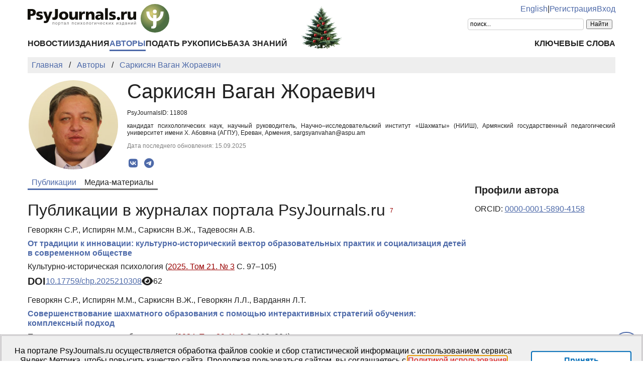

--- FILE ---
content_type: text/html; charset=UTF-8
request_url: https://psyjournals.ru/authors/11808
body_size: 9387
content:
<!DOCTYPE html>
<html lang="ru">
<head>
    <meta charset="utf-8">
    <meta name="language" content="ru-RU">
    <title>Саркисян Ваган Жораевич — Публикации | PsyJournals.ru</title>
    <link href="https://psyjournals.ru/authors/11808" rel="canonical"><link href="https://psyjournals.ru/authors/11808" rel="alternate" hreflang="ru"><link href="https://psyjournals.ru/en/authors/11808" rel="alternate" hreflang="en"><meta name="description" content="Саркисян Ваган Жораевич — автор статей на портале психологических изданий PsyJournals.ru">    <meta name="viewport" content="width=device-width, initial-scale=1.0">
    <meta name="msapplication-TileColor" content="#da532c">
    <meta name="theme-color" content="#ffffff">
    <meta property="fb:app_id" content="893545660810673">
    <meta property="og:url" content="https://psyjournals.ru/authors/11808">
    <meta property="og:title" content="Саркисян Ваган Жораевич — Публикации">
    <meta property="og:description" content="Саркисян Ваган Жораевич — автор статей на портале психологических изданий PsyJournals.ru">
    <meta property="og:type" content="website">
    <meta property="og:image" content="https://psyjournals.ru/files/authors/10000/11808/photo_small.jpg?1674745968">
    <meta property="og:image:width" content="300">
    <meta property="og:image:height" content="300">
    <meta property="og:site_name" content="Портал психологических изданий PsyJournals.ru">
    <meta property="og:locale" content="ru_RU">
    <link rel="stylesheet" href="/assets/static/fontawesome/css/all.min.css">
	<link rel="stylesheet" href="/css/normalize.min.css">
	<link rel="stylesheet" href="/css/app.css?2025102901">
        <link rel="icon" type="image/svg" sizes="120x120" href="/favicon-120x120.svg">
    <link rel="icon" type="image/png" sizes="120x120" href="/favicon-120x120.png">
    <link rel="icon" type="image/png" sizes="32x32" href="/favicon-32x32.png">
    <link rel="icon" type="image/png" sizes="16x16" href="/favicon-16x16.png">
    <link rel="apple-touch-icon" sizes="180x180" href="/apple-touch-icon.png">
    <link rel="manifest" href="/site.webmanifest">
    <link rel="mask-icon" href="/safari-pinned-tab.svg" color="#4d6e42">
    <link rel="image_src" href="https://psyjournals.ru/files/authors/10000/11808/photo_small.jpg?1674745968">
</head>
<body>
    <!-- Yandex.Metrika counter -->
<script>
   (function(m,e,t,r,i,k,a){m[i]=m[i]||function(){(m[i].a=m[i].a||[]).push(arguments)};
   m[i].l=1*new Date();k=e.createElement(t),a=e.getElementsByTagName(t)[0],k.async=1,k.src=r,a.parentNode.insertBefore(k,a)})
   (window, document, "script", "https://mc.yandex.ru/metrika/tag.js", "ym");

   ym(17971816, "init", {
        clickmap:true,
        trackLinks:true,
        accurateTrackBounce:true,
        webvisor:true
   });
</script>
<noscript><div><img src="https://mc.yandex.ru/watch/17971816" style="position:absolute; left:-9999px;" alt=""></div></noscript>
<!-- /Yandex.Metrika counter -->


<!--LiveInternet counter-->
<script><!--
new Image().src = "//counter.yadro.ru/hit?r"+
escape(document.referrer)+((typeof(screen)=="undefined")?"":
";s"+screen.width+"*"+screen.height+"*"+(screen.colorDepth?
screen.colorDepth:screen.pixelDepth))+";u"+escape(document.URL)+
";h"+escape(document.title.substring(0,80))+
";"+Math.random();//--></script>
<!--/LiveInternet-->

    <div class="skiplinks">
        <a class="sr-only sr-only-focusable" href="#maincontent">Перейти к основному содержанию</a>
    </div>
    <div class="wrap">
        <div class="wrap-top">
            <header style="background: url(/resources/New_year/psyjournals_ny2026.png) center 65% no-repeat;">
                <div class="container">
                    <div class="header-mobile d-md-none">
                        <nav class="top-nav">
                            <div class="top-nav-logo">
                                <a href="/">
                                    <img class="top-site-logo" src="/img/psyjournals.ru_logo_small_on_lite.svg" alt="Логотип PsyJournals.ru">
                                </a>
                            </div>
                            <div class="top-nav-area">
                                <div class="top-nav-links">
                                    <a href="/en/authors/11808">English</a>                                </div>
                                <div class="top-nav-buttons">
                                    <button class="sitemenus-toggle-button" aria-controls="sitemenus-nav-mobile" aria-expanded="false" aria-label="Меню сайта"><i class="fa-solid fa-bars" aria-hidden="true" title="Меню сайта"></i></button>
                                    <button class="sitesearch-toggle-button" aria-controls="sitesearch-nav-mobile" aria-expanded="false" aria-label="Поиск по сайту"><i class="fa-solid fa-magnifying-glass" aria-hidden="true" title="Поиск по сайту"></i></button>
                                </div>
                            </div>
                        </nav>
                        <div  id="sitesearch-nav-mobile" class="top-nav-search">
                                                                                                                <div class="ya-site-form ya-site-form_inited_no" style="max-width: 300px;" data-bem="{&quot;action&quot;:&quot;https://psyjournals.ru/search/&quot;,&quot;arrow&quot;:false,&quot;bg&quot;:&quot;transparent&quot;,&quot;fontsize&quot;:12,&quot;fg&quot;:&quot;#000000&quot;,&quot;language&quot;:&quot;ru&quot;,&quot;logo&quot;:&quot;rb&quot;,&quot;publicname&quot;:&quot;Поиск по PsyJournals.ru&quot;,&quot;suggest&quot;:true,&quot;target&quot;:&quot;_self&quot;,&quot;tld&quot;:&quot;ru&quot;,&quot;type&quot;:2,&quot;usebigdictionary&quot;:true,&quot;searchid&quot;:2578537,&quot;input_fg&quot;:&quot;#000000&quot;,&quot;input_bg&quot;:&quot;#ffffff&quot;,&quot;input_fontStyle&quot;:&quot;normal&quot;,&quot;input_fontWeight&quot;:&quot;normal&quot;,&quot;input_placeholder&quot;:&quot;поиск...&quot;,&quot;input_placeholderColor&quot;:&quot;#000000&quot;,&quot;input_borderColor&quot;:&quot;#cccccc&quot;}"><form action="https://yandex.ru/search/site/" method="get" target="_self" accept-charset="utf-8"><input type="hidden" name="searchid" value="2578537"><input type="hidden" name="l10n" value="ru"><input type="hidden" name="reqenc" value="utf-8"><input type="search" name="text" value=""><input type="submit" value="Найти"></form></div><style>.ya-page_js_yes .ya-site-form_inited_no { display: none; }</style><script>(function(w,d,c){var s=d.createElement('script'),h=d.getElementsByTagName('script')[0],e=d.documentElement;if((' '+e.className+' ').indexOf(' ya-page_js_yes ')===-1){e.className+=' ya-page_js_yes';}s.type='text/javascript';s.async=true;s.charset='utf-8';s.src=(d.location.protocol==='https:'?'https:':'http:')+'//site.yandex.net/v2.0/js/all.js';h.parentNode.insertBefore(s,h);(w[c]||(w[c]=[])).push(function(){Ya.Site.Form.init()})})(window,document,'yandex_site_callbacks');</script>
                        </div>
                        <div  id="sitemenus-nav-mobile" class="top-nav-menus">
                            <nav id="mainmenu-nav-mobile" class="mainmenu" aria-label="Основное меню"><ul class="mainmenu-primary-list"><li class="mainmenu-primary-list-item"><a href="/news" class="mainmenu-primary-list-item-link">Новости</a></li><li class="mainmenu-primary-list-item"><a href="/journals" class="mainmenu-primary-list-item-link">Издания</a></li><li class="mainmenu-primary-list-item mainmenu-primary-list-item-current"><a href="/authors" class="mainmenu-primary-list-item-link mainmenu-primary-list-item-link-current" aria-current="page">Авторы</a></li><li class="mainmenu-primary-list-item"><a href="/manuscript_submission" class="mainmenu-primary-list-item-link">Подать рукопись</a></li><li class="mainmenu-primary-list-item"><a href="/info/kb" class="mainmenu-primary-list-item-link">База знаний</a></li></ul><ul class="mainmenu-secondary-list"><li class="mainmenu-secondary-list-item"><a href="/keywords" class="mainmenu-secondary-list-item-link">Ключевые слова</a></li></ul></nav>                            <nav id="usermenu-nav-mobile" class="usermenu" aria-label="Меню пользователя">
                                                                    <a href="/auth/signup">Регистрация</a>
                                    <a href="/auth">Вход</a>
                                                            </nav>
                        </div>
                    </div>
                    <div class="header-standard d-none d-md-block">
                        <nav class="top-nav">
                            <div class="top-nav-logo">
                                <a href="/">
                                    <img class="top-site-logo" src="/img/psyjournals.ru_logo_ru_full_on_lite.svg" alt="Логотип PsyJournals.ru">
                                </a>
                            </div>
                            <div class="top-nav-area">
                                <div class="top-nav-links">
                                    <a href="/en/authors/11808">English</a>                                    <span>|</span>
                                                                            <a href="/auth/signup">Регистрация</a>
                                        <a href="/auth">Вход</a>
                                                                    </div>
                                <div class="top-nav-search">
                                                        				                                                                        <div class="ya-site-form ya-site-form_inited_no" style="max-width: 300px;" data-bem="{&quot;action&quot;:&quot;https://psyjournals.ru/search/&quot;,&quot;arrow&quot;:false,&quot;bg&quot;:&quot;transparent&quot;,&quot;fontsize&quot;:12,&quot;fg&quot;:&quot;#000000&quot;,&quot;language&quot;:&quot;ru&quot;,&quot;logo&quot;:&quot;rb&quot;,&quot;publicname&quot;:&quot;Поиск по PsyJournals.ru&quot;,&quot;suggest&quot;:true,&quot;target&quot;:&quot;_self&quot;,&quot;tld&quot;:&quot;ru&quot;,&quot;type&quot;:2,&quot;usebigdictionary&quot;:true,&quot;searchid&quot;:2578537,&quot;input_fg&quot;:&quot;#000000&quot;,&quot;input_bg&quot;:&quot;#ffffff&quot;,&quot;input_fontStyle&quot;:&quot;normal&quot;,&quot;input_fontWeight&quot;:&quot;normal&quot;,&quot;input_placeholder&quot;:&quot;поиск...&quot;,&quot;input_placeholderColor&quot;:&quot;#000000&quot;,&quot;input_borderColor&quot;:&quot;#cccccc&quot;}"><form action="https://yandex.ru/search/site/" method="get" target="_self" accept-charset="utf-8"><input type="hidden" name="searchid" value="2578537"><input type="hidden" name="l10n" value="ru"><input type="hidden" name="reqenc" value="utf-8"><input type="search" name="text" value=""><input type="submit" value="Найти"></form></div><style>.ya-page_js_yes .ya-site-form_inited_no { display: none; }</style><script>(function(w,d,c){var s=d.createElement('script'),h=d.getElementsByTagName('script')[0],e=d.documentElement;if((' '+e.className+' ').indexOf(' ya-page_js_yes ')===-1){e.className+=' ya-page_js_yes';}s.type='text/javascript';s.async=true;s.charset='utf-8';s.src=(d.location.protocol==='https:'?'https:':'http:')+'//site.yandex.net/v2.0/js/all.js';h.parentNode.insertBefore(s,h);(w[c]||(w[c]=[])).push(function(){Ya.Site.Form.init()})})(window,document,'yandex_site_callbacks');</script>
                                                                                                                                            </div>
                            </div>
                        </nav>
                        <nav id="mainmenu-nav-standard" class="mainmenu" aria-label="Основное меню"><ul class="mainmenu-primary-list"><li class="mainmenu-primary-list-item"><a href="/news" class="mainmenu-primary-list-item-link">Новости</a></li><li class="mainmenu-primary-list-item"><a href="/journals" class="mainmenu-primary-list-item-link">Издания</a></li><li class="mainmenu-primary-list-item mainmenu-primary-list-item-current"><a href="/authors" class="mainmenu-primary-list-item-link mainmenu-primary-list-item-link-current" aria-current="page">Авторы</a></li><li class="mainmenu-primary-list-item"><a href="/manuscript_submission" class="mainmenu-primary-list-item-link">Подать рукопись</a></li><li class="mainmenu-primary-list-item"><a href="/info/kb" class="mainmenu-primary-list-item-link">База знаний</a></li></ul><ul class="mainmenu-secondary-list"><li class="mainmenu-secondary-list-item"><a href="/keywords" class="mainmenu-secondary-list-item-link">Ключевые слова</a></li></ul></nav>                    </div>
                </div>
            </header>
                            <div class="container">
                    <div class="row">
                        <div class="main-content-col col-12 col-lg-12">
                            <nav class="breadcrumb" aria-label="Строка навигации">
    <ol class="breadcrumb-list" itemscope itemtype="https://schema.org/BreadcrumbList">
        <li class="breadcrumb-list-item" itemprop="itemListElement" itemscope itemtype="https://schema.org/ListItem"><a itemprop="item" href="/"><span itemprop="name">Главная</span></a><meta itemprop="position" content="1"></li><li class="breadcrumb-list-item" itemprop="itemListElement" itemscope itemtype="https://schema.org/ListItem"><a itemprop="item" href="/authors"><span itemprop="name">Авторы</span></a><meta itemprop="position" content="2"></li><li class="breadcrumb-list-item breadcrumb-list-item--active" itemprop="itemListElement" itemscope itemtype="https://schema.org/ListItem"><a itemprop="item" href="/authors/11808"><span itemprop="name">Саркисян Ваган Жораевич</span></a><meta itemprop="position" content="3"></li>    </ol>
</nav>
                            <main id="maincontent">
                                                                
<div class="authors view content">
    <div class="row">
        <div class="col-sm-4 col-md-3 col-lg-2">
            <div style="max-width: 300px; padding: 2px;">
                <figure style="border-radius: 50%; margin: 0; overflow: hidden; width: 100%;">
                                            <img class="foto" id="author_photo" style="width: 100%;" src="/files/authors/10000/11808/photo_small.jpg?1674745968" title="Саркисян Ваган Жораевич" alt="Саркисян Ваган Жораевич" />                                                <script>
                            var photoElement = document.getElementById('author_photo');
                            var photoWidth = 300 / 300 * 100;
                            var photoHeight = 300 / 300 * 100;
                            var photoMarginHorizontal = (100 - photoWidth) / 2;
                            var photoMarginVertical = (100 - photoHeight) / 2;
                            photoElement.style.display = 'block';
                            if (photoWidth < 100) {
                                photoElement.style.margin = photoMarginVertical + '% 0';
                            } else {
                                photoElement.style.width = photoWidth + '%';
                                photoElement.style.margin = '0 ' + photoMarginHorizontal + '%';
                            }
                        </script>
                                                            </figure>
            </div>
        </div>
        <div class="col-sm-8 col-md-9 col-lg-10">
            <div>
                <div style="margin-right: 0;">
                    <h1 style="margin: 0;">Саркисян Ваган Жораевич</h1>
                    <p style="font: 12px arial;">PsyJournalsID: 11808</p>
                                        <p style="font: 12px arial; text-align: justify;">
                        кандидат психологических наук, научный руководитель, Научно–исследовательский институт «Шахматы» (НИИШ), Армянский государственный педагогический университет имени Х. Абовяна  (АГПУ), Ереван, Армения, sargsyanvahan@aspu.am                    </p>
                                        <p style="color: #808080; font: 12px arial;">Дата последнего обновления: 15.09.2025</p>
                    <div class="page-infobar mv100">
                        <div class="page-infobar-share">
                            <div class="share-block"></div>
<script>
    (function () {
    	var targetHost = 'psyjournals.ru';
    	var currentHost = window.location.host;
        var encodedUrl = encodeURIComponent(window.location.href).replace(/[!'()*]/g, function(c) {
            return '%' + c.charCodeAt(0).toString(16);
        });
        var encodedTitle = encodeURIComponent(document.title).replace(/[!'()*]/g, function(c) {
            return '%' + c.charCodeAt(0).toString(16);
        });
        var shareBlocks = document.getElementsByClassName('share-block');
        var shareLinksBlock = '';
        if (targetHost != currentHost) {
        	return;
        }
        shareLinksBlock += '<div class="share-links" style="display: inline-block;" role="region" aria-label="Поделиться ссылкой на материал">';
        shareLinksBlock += '<a class="share-links-item icon-vk" href="https://vk.com/share.php?url=' + encodedUrl + '&title=' + encodedTitle + '" target="_blank" title="Поделиться во ВКонтакте" aria-label="Поделиться во ВКонтакте" rel="nofollow noopener"><i class="fab fa-vk fa-fw" aria-hidden="true"></i></a> ';
		shareLinksBlock += '<a class="share-links-item icon-tg" href="https://t.me/share/url?url=' + encodedUrl + '&text=' + encodedTitle + '" target="_blank" title="Поделиться в Telegram" aria-label="Поделиться в Telegram" rel="nofollow noopener"><i class="fab fa-telegram fa-fw" aria-hidden="true"></i></a> ';
        //areLinksBlock += '<a class="share-links-item icon-fb" href="https://www.facebook.com/sharer.php?u=' + encodedUrl + '" target="_blank" title="Поделиться в Facebook" aria-label="Поделиться в Facebook" rel="nofollow noopener"><i class="fab fa-facebook-f fa-fw" aria-hidden="true"></i></a> ';
        //shareLinksBlock += '<a class="share-links-item icon-tw" href="https://twitter.com/intent/tweet?url=' + encodedUrl + '&text=' + encodedTitle + '" target="_blank" title="Поделиться в Twitter" aria-label="Поделиться в Twitter" rel="nofollow noopener"><i class="fab fa-twitter fa-fw" aria-hidden="true"></i></a> ';
        //shareLinksBlock += '<a class="share-links-item icon-ok" href="https://connect.ok.ru/offer?url=' + encodedUrl + '&title=' + encodedTitle + '" target="_blank" title="Поделиться в Одноклассниках" aria-label="Поделиться в Одноклассниках" rel="nofollow noopener"><i class="fab fa-odnoklassniki fa-fw" aria-hidden="true"></i></a> ';
        shareLinksBlock += '</div>';
        for (var i = 0; i < shareBlocks.length; i++) {
            shareBlocks[i].innerHTML = shareLinksBlock;
        };
    })();
</script>
                        </div>
                    </div>
                </div>
            </div>
        </div>
    </div>
    <div class="row">
        <div class="col-sm-8 col-md-9">
            <nav class="tabmenu" aria-label="Меню раздела"><button class="tabmenu-toggle-button" aria-controls="tabmenu-main-list" aria-expanded="false">Меню раздела<i class="fa-solid fa-angle-down fa-fw" aria-hidden="true"></i></button><ul id="tabmenu-main-list" class="tabmenu-list"><li class="tabmenu-list-item tabmenu-list-item--active"><a class="tabmenu-list-item-link tabmenu-list-item-link--active" href="/authors/11808" aria-current="page">Публикации</a></li><li class="tabmenu-list-item"><a class="tabmenu-list-item-link" href="/authors/11808/media">Медиа-материалы</a></li></ul></nav>                                        <section>
                    <h2>Публикации в журналах портала PsyJournals.ru&nbsp;<sup style="color: #900; font-family:Tahoma, Arial, Helvetica, sans-serif; font-size: 12px; font-weight: normal;" title="Количество публикаций">7</sup></h2>
                    <div class="journalarticles-list publications-list">
                                                                                    <article class="publications-list-item">
                                    <div class="publications-list-item-head">
                                        <div class="publications-list-item-authors">
                                            Геворкян С.Р., Испирян М.М., Саркисян В.Ж., Тадевосян А.В.                                        </div>
                                    </div>
                                    <div class="publications-list-item-body">
                                        <div class="publications-list-item-body-title">
                                            <a href="/journals/chp/archive/2025_n3/Gevorkyan_Ispiryan_et_al"><h5 class="publications-list-item-body-title-header">От традиции к инновации: культурно-исторический вектор образовательных практик и социализация детей в современном обществе</h5></a>
                                        </div>
                                    </div>
                                        <div class="publications-list-item-foot">
                                            <div class="publications-list-item-title mb50">
                                                Культурно-историческая психология (<a href="/journals/chp/archive/2025_n3" class="link-alt">2025. Том 21. № 3</a> С. 97–105) 
                                            </div>
                                                                                            <div class="publications-list-item-foot-blocks">
                                                                                                                                                                                                                        <div class="publications-list-item-foot-blocks-item">
                                                            <div class="publications-list-item-foot-blocks-item-icon">
                                                                DOI
                                                            </div>
                                                            <div class="publications-list-item-foot-blocks-item-content">
                                                                <a href="https://doi.org/10.17759/chp.2025210308">10.17759/chp.2025210308</a>
                                                            </div>
                                                        </div>
                                                                                                                                                                <div class="publications-list-item-foot-blocks-item">
                                                            <div class="publications-list-item-foot-blocks-item-icon">
                                                                <i class="fa-solid fa-eye views-cnt" role="img" aria-label="Просмотров"></i>
                                                            </div>
                                                            <div class="publications-list-item-foot-blocks-item-content">
                                                                62                                                            </div>
                                                        </div>
                                                                                                    </div>
                                                                                    </div>
                                </article>
                                                                                                                <article class="publications-list-item">
                                    <div class="publications-list-item-head">
                                        <div class="publications-list-item-authors">
                                            Геворкян С.Р., Испирян М.М., Саркисян В.Ж., Геворкян Л.Л., Варданян Л.Т.                                        </div>
                                    </div>
                                    <div class="publications-list-item-body">
                                        <div class="publications-list-item-body-title">
                                            <a href="/journals/pse/archive/2024_n6/Gevorkyan_Ispiryan_et_al"><h5 class="publications-list-item-body-title-header">Совершенствование шахматного образования с помощью интерактивных стратегий обучения: комплексный подход</h5></a>
                                        </div>
                                    </div>
                                        <div class="publications-list-item-foot">
                                            <div class="publications-list-item-title mb50">
                                                Психологическая наука и образование (<a href="/journals/pse/archive/2024_n6" class="link-alt">2024. Том 29. № 6</a> С. 192–204) 
                                            </div>
                                                                                            <div class="publications-list-item-foot-blocks">
                                                                                                                                                                                                                        <div class="publications-list-item-foot-blocks-item">
                                                            <div class="publications-list-item-foot-blocks-item-icon">
                                                                DOI
                                                            </div>
                                                            <div class="publications-list-item-foot-blocks-item-content">
                                                                <a href="https://doi.org/10.17759/pse.2024290613">10.17759/pse.2024290613</a>
                                                            </div>
                                                        </div>
                                                                                                                                                                <div class="publications-list-item-foot-blocks-item">
                                                            <div class="publications-list-item-foot-blocks-item-icon">
                                                                <i class="fa-solid fa-eye views-cnt" role="img" aria-label="Просмотров"></i>
                                                            </div>
                                                            <div class="publications-list-item-foot-blocks-item-content">
                                                                130                                                            </div>
                                                        </div>
                                                                                                    </div>
                                                                                    </div>
                                </article>
                                                                                                                <article class="publications-list-item">
                                    <div class="publications-list-item-head">
                                        <div class="publications-list-item-authors">
                                            Саркисян В.Ж., Манукян С.А., Зарецкий Ю.В.                                        </div>
                                    </div>
                                    <div class="publications-list-item-body">
                                        <div class="publications-list-item-body-title">
                                            <a href="/journals/cpp/archive/2024_n4/Sargsyan_Manukyan_Zaretskiy"><h5 class="publications-list-item-body-title-header">Влияние отношения к предмету «Шахматы» на успешность решения шахматных задач: результаты многомерного моделирования</h5></a>
                                        </div>
                                    </div>
                                        <div class="publications-list-item-foot">
                                            <div class="publications-list-item-title mb50">
                                                Консультативная психология и психотерапия (<a href="/journals/cpp/archive/2024_n4" class="link-alt">2024. Том 32. № 4</a> С. 98–119) 
                                            </div>
                                                                                            <div class="publications-list-item-foot-blocks">
                                                                                                                                                                                                                        <div class="publications-list-item-foot-blocks-item">
                                                            <div class="publications-list-item-foot-blocks-item-icon">
                                                                DOI
                                                            </div>
                                                            <div class="publications-list-item-foot-blocks-item-content">
                                                                <a href="https://doi.org/10.17759/cpp.2024320405">10.17759/cpp.2024320405</a>
                                                            </div>
                                                        </div>
                                                                                                                                                                <div class="publications-list-item-foot-blocks-item">
                                                            <div class="publications-list-item-foot-blocks-item-icon">
                                                                <i class="fa-solid fa-eye views-cnt" role="img" aria-label="Просмотров"></i>
                                                            </div>
                                                            <div class="publications-list-item-foot-blocks-item-content">
                                                                80                                                            </div>
                                                        </div>
                                                                                                    </div>
                                                                                    </div>
                                </article>
                                                                                                                <article class="publications-list-item">
                                    <div class="publications-list-item-head">
                                        <div class="publications-list-item-authors">
                                            Геворкян С.Р., Хачатрян Э.В., Манукян С.А., Саркисян В.Ж., Мовсисян Н.Н.                                        </div>
                                    </div>
                                    <div class="publications-list-item-body">
                                        <div class="publications-list-item-body-title">
                                            <a href="/journals/cpp/archive/2024_n4/Gevorgyan_Khachatryan_et_al"><h5 class="publications-list-item-body-title-header">Эффективность преподавания шахмат и установки к предмету в учебных группах с игровым подходом к обучению</h5></a>
                                        </div>
                                    </div>
                                        <div class="publications-list-item-foot">
                                            <div class="publications-list-item-title mb50">
                                                Консультативная психология и психотерапия (<a href="/journals/cpp/archive/2024_n4" class="link-alt">2024. Том 32. № 4</a> С. 73–97) 
                                            </div>
                                                                                            <div class="publications-list-item-foot-blocks">
                                                                                                                                                                                                                        <div class="publications-list-item-foot-blocks-item">
                                                            <div class="publications-list-item-foot-blocks-item-icon">
                                                                DOI
                                                            </div>
                                                            <div class="publications-list-item-foot-blocks-item-content">
                                                                <a href="https://doi.org/10.17759/cpp.2024320404">10.17759/cpp.2024320404</a>
                                                            </div>
                                                        </div>
                                                                                                                                                                <div class="publications-list-item-foot-blocks-item">
                                                            <div class="publications-list-item-foot-blocks-item-icon">
                                                                <i class="fa-solid fa-eye views-cnt" role="img" aria-label="Просмотров"></i>
                                                            </div>
                                                            <div class="publications-list-item-foot-blocks-item-content">
                                                                91                                                            </div>
                                                        </div>
                                                                                                    </div>
                                                                                    </div>
                                </article>
                                                                                                                <article class="publications-list-item">
                                    <div class="publications-list-item-head">
                                        <div class="publications-list-item-authors">
                                            Геворкян С.Р., Испирян М.М., Саркисян В.Ж., Тадевосян А.В.                                        </div>
                                    </div>
                                    <div class="publications-list-item-body">
                                        <div class="publications-list-item-body-title">
                                            <a href="/journals/pse/archive/2023_n6/Gevorkyan_et_al"><h5 class="publications-list-item-body-title-header">Исследования и опыт преподавания предмета «шахматы» в системе образования Республики Армения</h5></a>
                                        </div>
                                    </div>
                                        <div class="publications-list-item-foot">
                                            <div class="publications-list-item-title mb50">
                                                Психологическая наука и образование (<a href="/journals/pse/archive/2023_n6" class="link-alt">2023. Том 28. № 6</a> С. 121 – 135) 
                                            </div>
                                                                                            <div class="publications-list-item-foot-blocks">
                                                                                                                                                                                                                        <div class="publications-list-item-foot-blocks-item">
                                                            <div class="publications-list-item-foot-blocks-item-icon">
                                                                DOI
                                                            </div>
                                                            <div class="publications-list-item-foot-blocks-item-content">
                                                                <a href="https://doi.org/10.17759/pse.2023280612">10.17759/pse.2023280612</a>
                                                            </div>
                                                        </div>
                                                                                                                                                                <div class="publications-list-item-foot-blocks-item">
                                                            <div class="publications-list-item-foot-blocks-item-icon">
                                                                <i class="fa-solid fa-eye views-cnt" role="img" aria-label="Просмотров"></i>
                                                            </div>
                                                            <div class="publications-list-item-foot-blocks-item-content">
                                                                275                                                            </div>
                                                        </div>
                                                                                                    </div>
                                                                                    </div>
                                </article>
                                                                                                                <article class="publications-list-item">
                                    <div class="publications-list-item-head">
                                        <div class="publications-list-item-authors">
                                            Геворкян С.Р., Манукян С.А., Саркисян В.Ж.                                        </div>
                                    </div>
                                    <div class="publications-list-item-body">
                                        <div class="publications-list-item-body-title">
                                            <a href="/journals/pse/archive/2023_n5/Gevorkyan_et_al"><h5 class="publications-list-item-body-title-header">Влияние учебной деятельности и установок учащихся начальной школы на учебные достижения по шахматам</h5></a>
                                        </div>
                                    </div>
                                        <div class="publications-list-item-foot">
                                            <div class="publications-list-item-title mb50">
                                                Психологическая наука и образование (<a href="/journals/pse/archive/2023_n5" class="link-alt">2023. Том 28. № 5</a> С. 100 – 113) 
                                            </div>
                                                                                            <div class="publications-list-item-foot-blocks">
                                                                                                                                                                                                                        <div class="publications-list-item-foot-blocks-item">
                                                            <div class="publications-list-item-foot-blocks-item-icon">
                                                                DOI
                                                            </div>
                                                            <div class="publications-list-item-foot-blocks-item-content">
                                                                <a href="https://doi.org/10.17759/pse.2023280508">10.17759/pse.2023280508</a>
                                                            </div>
                                                        </div>
                                                                                                                                                                <div class="publications-list-item-foot-blocks-item">
                                                            <div class="publications-list-item-foot-blocks-item-icon">
                                                                <i class="fa-solid fa-eye views-cnt" role="img" aria-label="Просмотров"></i>
                                                            </div>
                                                            <div class="publications-list-item-foot-blocks-item-content">
                                                                208                                                            </div>
                                                        </div>
                                                                                                    </div>
                                                                                    </div>
                                </article>
                                                                                                                <article class="publications-list-item">
                                    <div class="publications-list-item-head">
                                        <div class="publications-list-item-authors">
                                            Саркисян В.Ж., Манукян С.А., Испирян М.М., Геворкян Л.Л., Хачатрян Э.А.                                        </div>
                                    </div>
                                    <div class="publications-list-item-body">
                                        <div class="publications-list-item-body-title">
                                            <a href="/journals/cpp/archive/2022_n4/Sarkisyan_et_al"><h5 class="publications-list-item-body-title-header">Методология исследования влияния психологических характеристик учеников при обучении шахматам</h5></a>
                                        </div>
                                    </div>
                                        <div class="publications-list-item-foot">
                                            <div class="publications-list-item-title mb50">
                                                Консультативная психология и психотерапия (<a href="/journals/cpp/archive/2022_n4" class="link-alt">2022. Том 30. № 4</a> С. 97–123) 
                                            </div>
                                                                                            <div class="publications-list-item-foot-blocks">
                                                                                                                                                                                                                        <div class="publications-list-item-foot-blocks-item">
                                                            <div class="publications-list-item-foot-blocks-item-icon">
                                                                DOI
                                                            </div>
                                                            <div class="publications-list-item-foot-blocks-item-content">
                                                                <a href="https://doi.org/10.17759/cpp.2022300406">10.17759/cpp.2022300406</a>
                                                            </div>
                                                        </div>
                                                                                                                                                                <div class="publications-list-item-foot-blocks-item">
                                                            <div class="publications-list-item-foot-blocks-item-icon">
                                                                <i class="fa-solid fa-eye views-cnt" role="img" aria-label="Просмотров"></i>
                                                            </div>
                                                            <div class="publications-list-item-foot-blocks-item-content">
                                                                298                                                            </div>
                                                        </div>
                                                                                                    </div>
                                                                                    </div>
                                </article>
                                                                                                </div>
                </section>
                                                    <section>
                    <h2>Другие публикации автора</h2>
                    <div class="announce">
                        <ol>
<li style="text-align: justify;">Knarik Hovhannisyan, Samvel Misakyan, Vahan Sargsyan, Rima Muradyan // The integration of Chess and Mathematics as a Prerequisite for Enhancing the quality of education / Main Issues Of Pedagogy And Psychology, 2022, 21 (1), 74-81.&nbsp;</li>
<li style="text-align: justify;">В.Ж. САРКИСЯН, С.А. МАНУКЯН, М.М. ИСПИРЯН, Л.Л. ГЕВОРКЯН, Э.А. ХАЧАТРЯН // Влияние психологических характеристик учеников на результаты обучения шахматам / Консультативная психология и психотерапия, 2022, 30, 97-123.&nbsp;</li>
<li style="text-align: justify;">Srbuhi Gevorgyan, Vahan SARGSYAN, Lilit GEVORGYAN, Socio-Psychological analysis of factors influencing Chess education, Main Issues of Pedagogy and Psychology, Scientific Periodical, vol. 20 No. 2 (2021), ISSN 1829-1295, DOI:10.24234 /miopap.v20i2.403, p7-19, https://miopap.aspu.am/index.php/miopap /issue/view /20/22</li>
<li style="text-align: justify;">Sargsyan T. A., Gevorgyan S. R., Movsisyan N. N․, Manukyan S. A., Sargsyan V. Zh, Khachatryan E. A., Socio-Psychological analysis of the influence of Teachers&lsquo; and Parents&lsquo; Characteristics on Chess Knowledge, ASPU Scientific News, N 3 (41), p 86-97, 2021, https://aspu.am/website /images/journal/%20%2030.12.2021.pdf</li>
<li style="text-align: justify;">Sargsyan V. ZH., Manukyan S. A., Sargsyan T. A., Gevorgyan L.L., The connection of Chess Knowledge with the indicators of Progress in Mathematics and Native Language in Primary schools, ASPU Scientific News, N 3 (41), p 98, 2021 https://aspu.am/website/images/journal/%20%2030.12.2021.pdf</li>
<li style="text-align: justify;">Հ. Խաչատրյան, Վ. Սարգսյան, Վ. Կարապետյան, Ս. Խաչատրյան, Ա. Բեջանյան, Թ. Սարգսյան, Ք.Տանաջյան, Ն. Մովսիսյան, Հ.Ազիզբեկյան, Ռ. Փանոսյան, &laquo;Շախմատի հիմունքների դասավանդման կարողությունների զարգացում&raquo; (Մասնագիտական զարգացման դասընթաց), Անտարես 2020թ․, Էլեկտրոնային հրատարակություն</li>
<li style="text-align: justify;">Арутюнян Н.С. Жизненные цели в восприятии студентов .Материалы международной конференции &ldquo;Модернизация непрерывной педагогической практики и внедрение механизмов организации в системе высшего педагогического образования &rdquo;Ереван, 2013, с. 229-235.</li>
<li style="text-align: justify;">Саргсян В.Ж., Психологические проблемы моделирования развития компетентности будущих педагогов в процессе педагогической практики, Проблемы и перспективы развития образования в 21-ом веке: профессиональное становление личности (философские и психолого-педагогические аспекты), международная конференция, &ldquo;Социосфера&rdquo;, Прага 2013.</li>
<li style="text-align: justify;">Sargsyan V. Pedagogical Practice organization Handbook, Yerevan, 2013, 151p:</li>
<li style="text-align: justify;">Սարգսյան Վ.Ժ, Թադևոսյան Հ. Զինվորական մանկավարժ-հոգեբանների պատրաստության հինախնդիրները, &laquo;Ռազմական հոգեբանության հիմնախնդիրները&raquo; հանրապետական գիտաժողովի նյութեր, Երևան 2013, էջ 114-120:</li>
<li style="text-align: justify;">Ա. Բեջանյան, Հ. Խաչատրյան, Վ.Սարգսյան, Ս.Խաչատրյան, Թ. Սարգսյան, Ն. Մովսիսյան, Հ.Ազիզբեկյան, Ռ. Փանոսյան, &laquo;Շախմատի հիմունքների դասավանդման կարողությունների զարգացում&raquo; (Վերապատրաստողների վերապատրաստման դասընթաց), Անտարես 2020թ․, Էլեկտրոնային հրատարակություն</li>
</ol>                    </div>
                </section>
                    </div>
                    <div class="col-sm-4 col-md-3">
                <div>
                    <div>
                        <h4>Профили автора</h4>
                                                    <div style="margin: 1em 0;">
                                <ul style="list-style: none; margin: 0.5em 0; padding: 0;">
                                    <li style="margin: 0.5em 0; padding: 0;">ORCID: <a href="https://orcid.org/0000-0001-5890-4158" target="_blank">0000-0001-5890-4158</a></li>                                </ul>
                            </div>
                                                                                                                    </div>
                </div>
            </div>
            </div>
</div>
<script>
    window.addEventListener('load', function(event) {
        for (let element of document.getElementsByClassName('publications-list-show-button')) {
            element.addEventListener('click', async function() {
                this.disabled = true;
                let response = await fetch(['/authors/ajax-journalarticles-items', this.dataset.authorid, this.dataset.offset].join('/'));
                if (response.ok === false) {
                    alert('Произошла ошибка HTTP ' + response.status + '.');
                    this.disabled = false;
                    return;
                }
                if (response.headers.get('Content-Type').startsWith('text/html') === false) {
                    alert('Тип ответа сервера не text/html.');
                    this.disabled = false;
                    return;
                }
                let html = await response.text();
                let template = document.createElement('template');
                template.innerHTML = html.trim();
                for (let icon of template.content.querySelectorAll('.downloads-cnt')) {
                    icon.className = icon.className.replace('downloads-cnt', 'downloads-cnt-' + this.dataset.offset);
                }
                this.dataset.count -= template.content.childElementCount;
                this.parentNode.insertBefore(template.content, this);
                simpleTooltip('downloads-cnt-' + this.dataset.offset, 'Индекс востребованности', 'Суммарное число скачиваний PDF-файла материала (с декабря 2013 года)');
                this.dataset.offset++;
                if (this.dataset.count <= 0) {
                    this.remove();
                    return;
                }
                let nameParts = this.innerText.split(' ');
                nameParts[1] = this.dataset.count < 10 ? this.dataset.count % 10 : 10;
                this.innerText = nameParts.join(' ');
                this.disabled = false;
            });
        }
    });
</script>
                            </main>
                        </div>
                                            </div>
                </div>
                        <div class="scrolltotop">
                <button class="scrolltotop-button" aria-label="Перейти к началу страницы"><i class="fa-solid fa-angle-up" aria-hidden="true"></i></button>
            </div>
        </div>
        <footer>
            <div class="container">
                <div class="row">
                    <div class="col-12 col-md-6 col-lg-3">
                        <ul class="footer-menu">
                            <li class="footer-menu-item"><a href="/ratings/articles">ТОП-20 статей</a></li>
                            <li class="footer-menu-item"><a href="/ratings/books">ТОП-20 книг</a><!-- &nbsp;<sup style="color: #900;">NEW</sup> --></li>
                            <li class="footer-menu-item"><a href="/info/kb">База знаний</a></li>
                            <li class="footer-menu-item"><a href="/projects">Проекты PsyJournals.ru</a></li>
                            <li class="footer-menu-item"><a href="/about/history">История журналов МГППУ</a></li>
                        </ul>
                    </div>
                    <div class="col-12 col-md-6 col-lg-3">
                        <ul class="footer-menu">
      						<li class="footer-menu-item"><a href="/about/partnership/partners">Партнеры портала</a></li>
      						<li class="footer-menu-item"><a href="/about/partnership/event_sponsorship">Информационное спонсорство</a></li>
      						<li class="footer-menu-item"><a href="/about/partnership/4publishers">Приглашаем издателей</a></li>
      						<li class="footer-menu-item"><a href="/journal_subscription">Подписка на журналы</a></li>
                              <li class="footer-menu-item"><a href="/about/partnership/psypersons">Персональная страница</a></li>
                        </ul>
                    </div>
                    <div class="col-12 col-md-6 col-lg-3">
                        <ul class="footer-menu">
      						<li class="footer-menu-item"><a href="/about">О портале</a></li>
      						<li class="footer-menu-item"><a href="/about/mediakit">Медиакит</a></li>
      						<li class="footer-menu-item"><a href="/contacts">Контакты</a></li>
      						<li class="footer-menu-item"><a href="/about/virtual_backgrounds">Виртуальные фоны</a></li>
                              <li class="footer-menu-item"><a href="/info/code_of_ethics">Кодекс этики публикаций</a></li>
                        </ul>
                    </div>
                    <div class="col-12 col-md-6 col-lg-3" style="align-items: flex-end; text-align: right;">
                        <div class="footer-social-links">
                                                                                    <a class="footer-social-links-item" href="https://vk.com/psyjournals" target="_blank"><img class="footer-social-links-item-img" src="/img/icons/social/circle/vk.svg" alt="Группа Psyjournals Вконтакте" title="Группа Psyjournals Вконтакте"></a>
                            <a class="footer-social-links-item" href="https://t.me/PsyJournals" target="_blank"><img class="footer-social-links-item-img" src="/img/icons/social/circle/telegram.svg" alt="Psyjournals в Telegram" title="Psyjournals в Telegram"></a>
                            <a class="footer-social-links-item" href="https://dzen.ru/psyjournals" target="_blank"><img class="footer-social-links-item-img" src="/img/icons/social/round/dzen.svg" alt="Psyjournals в Дзен" title="Psyjournals в Дзен"></a>
                                                        <br>
                            <a class="footer-social-links-item" href="https://www.youtube.com/user/psyjournals" target="_blank"><img class="footer-social-links-item-img" src="/img/icons/social/circle/youtube.svg" alt="Psyjournals на Youtube" title="Psyjournals на Youtube"></a>
                            <a class="footer-social-links-item" href="https://rutube.ru/channel/25388986/" target="_blank"><img class="footer-social-links-item-img" src="/img/icons/social/circle/rutube.svg" alt="Psyjournals на Rutube" title="Psyjournals на Rutube"></a>
                            <a class="footer-social-links-item" href="https://vk.com/video/@psyjournals" target="_blank"><img class="footer-social-links-item-img" src="/img/icons/social/circle/vk-video.svg" alt="Psyjournals в ВК Видео" title="Psyjournals в ВК Видео"></a>
                                                                                </div>
                    </div>
                </div>
                <div class="row">
                    <div class="col-12 col-sm-8 col-md-10">
                        <div class="footer-site-info">
                            <p>
                                Портал психологических изданий PsyJournals.ru, 2007&ndash;2026<br>
                                <a href="/about/legal/copyright">Правила использования материалов</a>
                            </p>
            				<p><a href="/about/massmedia_certificate">Свидетельство регистрации СМИ</a> Эл №&nbsp;ФС77-66447 от 14 июля 2016&nbsp;г.</p>
            				<p>Издатель: <a href="/about/publisher">ФГБОУ ВО МГППУ</a></p>
            				<p>
                                <a rel="license" href="/about/open_access"><img style="margin-top: 4px;" src="/resources/banners/licenses/cc-by-nc-4.0_license_80x15.png" height="15" width="80" alt="Creative Commons License"></a>
                                <a style="white-space: nowrap;" href="http://roar.eprints.org/10115/" target="_blank">Репозиторий открытого доступа</a>&nbsp;&nbsp;&nbsp;&nbsp;
                                                            </p>
                        </div>
                    </div>
                    <div class="col-12 col-sm-4 col-md-2">
                        <!--LiveInternet logo-->
                        <a href="//www.liveinternet.ru/click"
    					target="_blank"><img src="//counter.yadro.ru/logo?18.5"
    					title="LiveInternet: показано число просмотров за 24 часа, посетителей за 24 часа и за сегодня"
    					alt="LiveInternet banner" width="88" height="31"></a>
                        <!--/LiveInternet-->

                        <!-- Yandex.Metrika informer -->
                        <a href="https://metrika.yandex.ru/stat/?id=17971816&amp;from=informer"
                        target="_blank" rel="nofollow"><img src="https://informer.yandex.ru/informer/17971816/3_0_FFFFFFFF_EFEFEFFF_0_pageviews"
                        style="width:88px; height:31px; border:0;" alt="Яндекс.Метрика" title="Яндекс.Метрика: данные за сегодня (просмотры, визиты и уникальные посетители)" class="ym-advanced-informer" data-cid="17971816" data-lang="ru"></a>
                        <!-- /Yandex.Metrika informer -->
                    </div>
                </div>
            </div>
        </footer>
    </div>
    <script src="/js/app.js?2023060201"></script>
    </body>
</html>
